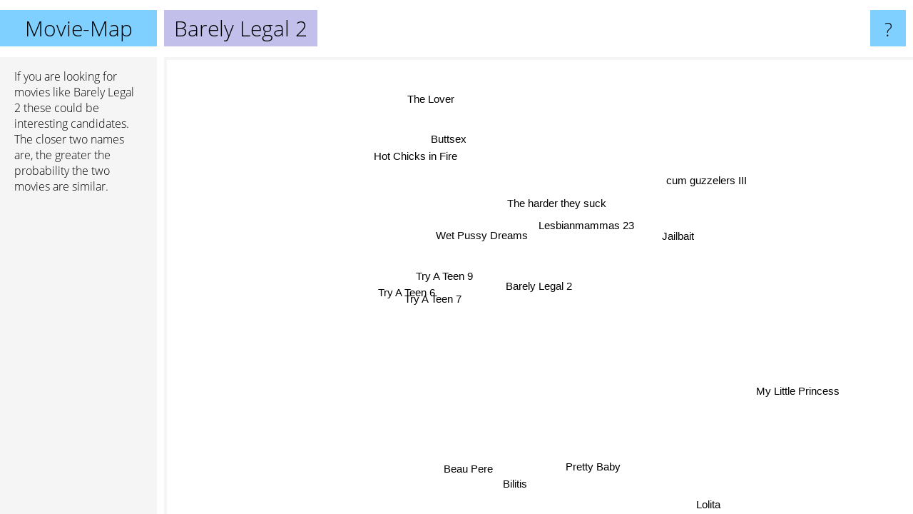

--- FILE ---
content_type: text/html; charset=UTF-8
request_url: https://www.movie-map.com/barely+legal+2
body_size: 2260
content:
<!doctype html>
<html>
<head>
 <meta name="viewport" content="width=device-width, initial-scale=1">
 <meta property="og:image" content="https://www.movie-map.com/elements/objects/og_logo.png">
 <link rel="stylesheet" href="/elements/objects/styles_7_1.css">
 <title>Movies similar to Barely Legal 2</title>
 
</head>

<body>

<table class=universe>
 <tr class=heaven>
  <td class=headline>

<table style="width: 100%;"><tr><td>
   <a class=project href="/">Movie-Map</a><span id=the_title class=the_title>Barely Legal 2</span>
</td><td style="text-align: right">
   <a class=questionmark href="/info"><span style="font-size: 26px">?</span></a>
</td></tr></table>

  </td>
  <tr>
   <td class=content>
    
<link rel="stylesheet" href="/elements/objects/relator.css">

<div class=map_info>
 <div class=map_info_text><p>If you are looking for movies like Barely Legal 2 these could be interesting candidates. The closer two names are, the greater the probability the two movies are similar.</div>
 <div class=advert></div>
</div>

<div id=gnodMap>
 <a href="https://www.gnovies.com/discussion/barely+legal+2.html" class=S id=s0>Barely Legal 2</a>
<a href="lesbianmammas+23" class=S id=s1>Lesbianmammas 23</a>
<a href="try+a+teen+7" class=S id=s2>Try A Teen 7</a>
<a href="wet+pussy+dreams" class=S id=s3>Wet Pussy Dreams</a>
<a href="try+a+teen+9" class=S id=s4>Try A Teen 9</a>
<a href="the+harder+they+suck" class=S id=s5>The harder they suck</a>
<a href="try+a+teen+6" class=S id=s6>Try A Teen 6</a>
<a href="jailbait" class=S id=s7>Jailbait</a>
<a href="cum+guzzelers+iii" class=S id=s8>cum guzzelers III</a>
<a href="buttsex" class=S id=s9>Buttsex</a>
<a href="hot+chicks+in+fire" class=S id=s10>Hot Chicks in Fire</a>
<a href="beau+pere" class=S id=s11>Beau Pere</a>
<a href="pretty+baby" class=S id=s12>Pretty Baby</a>
<a href="bilitis" class=S id=s13>Bilitis</a>
<a href="lolita" class=S id=s14>Lolita</a>
<a href="my+little+princess" class=S id=s15>My Little Princess</a>
<a href="the+lover" class=S id=s16>The Lover</a>

</div>

<script>var NrWords=17;var Aid=new Array();Aid[0]=new Array(-1,11.6505,10.1695,8.51064,8.19672,7.54717,7.27273,4.95868,4.50161,2.29885,2.1978,1.41844,0.787402,0.622084,0.403497,0.39604,0.258398);Aid[1]=new Array(11.6505,-1,2.1978,5.26316,4.21053,10.1266,2.40964,6.38298,4.92958,3.33333,3.125,0.295421,-1,0.325203,0.13544,-1,-1);Aid[2]=new Array(10.1695,2.1978,-1,6.20155,16.3636,2.12766,16.3265,1.83486,0.668896,2.66667,2.53165,1.44509,0.798403,0.634921,0.314819,0.40568,0.262812);Aid[3]=new Array(8.51064,5.26316,6.20155,-1,6.01504,10.2564,4.95868,1.51515,3.10559,10.2041,9.80392,1.11732,0.585366,0.612557,0.223714,0.386847,0.255428);Aid[4]=new Array(8.19672,4.21053,16.3636,6.01504,-1,4.08163,15.6863,3.53982,1.32013,5.06329,4.81928,1.43678,0.595829,0.944882,0.269602,0.401606,0.261438);Aid[5]=new Array(7.54717,10.1266,2.12766,10.2564,4.08163,-1,2.32558,6.18557,4.87805,3.1746,14.9254,0.294118,-1,0.323625,0.135349,-1,-1);Aid[6]=new Array(7.27273,2.40964,16.3265,4.95868,15.6863,2.32558,-1,1.9802,0.687285,2.98507,2.8169,1.16788,0.603622,0.643087,0.225276,0.411523,0.265957);Aid[7]=new Array(4.95868,6.38298,1.83486,1.51515,3.53982,6.18557,1.9802,-1,3.31126,2.5641,2.43902,0.28777,-1,0.315956,0.404676,-1,-1);Aid[8]=new Array(4.50161,4.92958,0.668896,3.10559,1.32013,4.87805,0.687285,3.31126,-1,0.746269,2.20588,0.225989,-1,0.243013,0.21561,-1,-1);Aid[9]=new Array(2.29885,3.33333,2.66667,10.2041,5.06329,3.1746,2.98507,2.5641,0.746269,-1,4.16667,0.302572,-1,0.33389,0.0453104,-1,-1);Aid[10]=new Array(2.1978,3.125,2.53165,9.80392,4.81928,14.9254,2.8169,2.43902,2.20588,4.16667,-1,0.300752,-1,0.331675,0.0452694,-1,-1);Aid[11]=new Array(1.41844,0.295421,1.44509,1.11732,1.43678,0.294118,1.16788,0.28777,0.225989,0.302572,0.300752,-1,9.38673,6.87398,3.17271,4.79263,3.84331);Aid[12]=new Array(0.787402,-1,0.798403,0.585366,0.595829,-1,0.603622,-1,-1,-1,-1,9.38673,-1,7.43155,5.37614,6.58554,5.7554);Aid[13]=new Array(0.622084,0.325203,0.634921,0.612557,0.944882,0.323625,0.643087,0.315956,0.243013,0.33389,0.331675,6.87398,7.43155,-1,2.85312,5.8651,3.56037);Aid[14]=new Array(0.403497,0.13544,0.314819,0.223714,0.269602,0.135349,0.225276,0.404676,0.21561,0.0453104,0.0452694,3.17271,5.37614,2.85312,-1,1.81668,2.93542);Aid[15]=new Array(0.39604,-1,0.40568,0.386847,0.401606,-1,0.411523,-1,-1,-1,-1,4.79263,6.58554,5.8651,1.81668,-1,3.96894);Aid[16]=new Array(0.258398,-1,0.262812,0.255428,0.261438,-1,0.265957,-1,-1,-1,-1,3.84331,5.7554,3.56037,2.93542,3.96894,-1);
window.Pop=new Array(65,38,53,76,57,41,45,56,246,22,26,639,948,577,4392,440,707);
NrWords=17;var Len0=14;</script>
<script src="/elements/objects/related.js"></script>
<script src="/elements/objects/relator.js"></script>

<template id=search_template>
 <form id=search_form class="search" action='map-search.php' method=get>
  <input class="typeahead"
         type="text"
         name="f"
         id="f"
         maxlength="95"
         autocomplete="off">
  <button class=search_button><div class=mglass></div></button>
 </form>
</template>

<script src="/elements/objects/jquery-minified.js"></script>
<script src="/elements/objects/0g-typeahead.js"></script>
<script src="/elements/objects/typeahead.js"></script>

   </td>
  </tr>
</table>

<script type=module>
    import * as mgAnalytics from '/elements/objects/mganalytics.js';
    mgAnalytics.ini(5);
</script>

<script src="https://www.gnod.com/guest/consent_js"></script>

</body>
</html>
